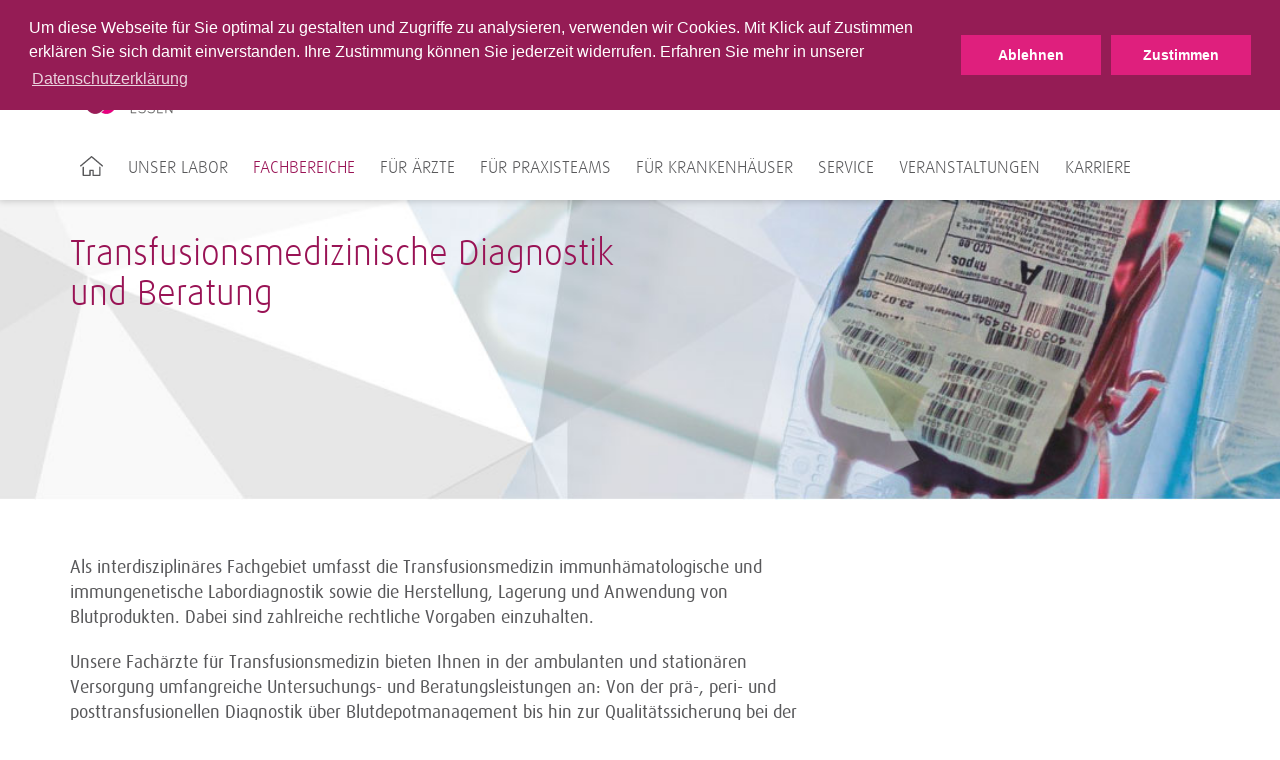

--- FILE ---
content_type: text/html; charset=utf-8
request_url: https://www.labor-eveld.de/fachbereiche/transfusionsmedizinische-beratung/
body_size: 4388
content:
<!DOCTYPE html>
<html lang="de">
<head>
<meta charset="utf-8">
<title>Transfusionsmedizinische Beratung · MVZ Labor Essen Nienkampstraße GmbH</title>
<meta http-equiv="x-ua-compatible" content="IE=edge">
<meta name="keywords" content="testing">
<meta name="description" content="Herstellung, Lagerung und Anwendung von Blutprodukten. Immunhämatologische und immungenetische Labordiagnostik.">
<meta property="og:title" content="Transfusionsmedizinische Beratung">
<meta property="og:description" content="Herstellung, Lagerung und Anwendung von Blutprodukten. Immunhämatologische und immungenetische Labordiagnostik.">
<meta property="og:url" content="https://www.labor-eveld.de/fachbereiche/transfusionsmedizinische-beratung/">
<meta property="og:type" content="website">
<meta name="twitter:card" content="summary">
<meta name="twitter:title" content="Transfusionsmedizinische Beratung">
<link rel="stylesheet" type="text/css" href="/typo3conf/ext/trio_basis/Resources/Public/Css/fonts.1716807817.css" media="all">
<link rel="stylesheet" type="text/css" href="/typo3conf/ext/trio_basis/Resources/Public/Css/overrides.1745931343.css" media="all">
<link rel="stylesheet" type="text/css" href="/typo3temp/assets/compressed/merged-d586271f0b9f1a056df20b2cd89f7ed5.1769695096.css" media="all">
<script src="/typo3temp/assets/compressed/merged-08844923e59fb48fdbe6624b3d9850d3.1769695096.js"></script>
<script src="/typo3temp/assets/compressed/merged-81fff723ceee43ee4de37a78a3ebe5ee.1769695096.js"></script>
<link rel="canonical" href="https://www.limbachgruppe.com/fachbereiche/transfusionsmedizinische-diagnostik-u-beratung/">
<meta property="article:published_time" content="2020-05-08T10:05:40+01:00">
<meta property="article:modified_time" content="2022-04-04T14:04:02+01:00">
    <meta name="viewport" content="width=device-width, initial-scale=1">
    <link rel="icon" type="image/png" href="/typo3conf/ext/limbach_essen/Resources/Public/Icons/favicon_Essen.png">      <meta name="viewport" content="width=device-width, initial-scale=1">
<link rel="canonical" href="https://www.limbachgruppe.com/fachbereiche/transfusionsmedizinische-diagnostik-u-beratung/">
</head>
<body>
<noscript>
<p><b><span style="color: #cf2c79;">
Diese Seite wird nur mit JavaScript korrekt dargestellt. Bitte schalten Sie JavaScript in Ihrem
                    Browser ein.
</span></b></p>
</noscript>
<header class="header ">
    <div class="main-navigation__trigger">
        <a class="main-navigation__trigger-link" href="#">
            <i class="fa fa-bars fa-2x"></i>
        </a>
    </div>
    <div class="container">
    <div class="main-navigation__logo-wrapper">
        <a href="/" title="Startseite" id="logo">
            <img class="main-navigation__logo" src="/typo3conf/ext/limbach_essen/Resources/Public/Images/logo-limbach-essen.png" alt="MVZ Labor Eveld &amp; Kollegen">
        </a>
    </div>
</div>
    <div id="navigation">
<div id="meta-navigation" class="meta-navigation-wrapper">
            <div class="meta-navigation container">
                <nav>
                    <div class="pull-left">
	<div class="searchform">
		<form action="/suche/" method="get">
			<input type="hidden" name="L" value="0">
			<input type="hidden" name="id" value="10603">
			<input type="text" class="searchfield tx-solr-q js-solr-q" name="tx_solr[q]" value="" placeholder="Suche Webseite">
			<i class="fa fa-search"></i>
		</form>
	</div>
	<div class="searchform">
		<form class="specifications-search" method="get"
              action="/olvz/3670/list">
			<input type="hidden" name="take" value="50">
			<input class="searchfield" type="text" name="searchterms" placeholder="Suche Leistungsverzeichnis">
			<i class="fa fa-search"></i>
		</form>
	</div>
                    </div>
                    <div class="pull-right">
                        <ul class="meta-first">
                                <li class="">
                                                <a href="/blog/" title="Blog" class="meta-navigation__link--highlighted">
                                                    Blog
                                                </a>
                                </li>
                                <li class="">
                                                    <a class="meta-navigation__link " title="Leistungsverzeichnis" href="/olvz/">
                                                        Leistungsverzeichnis
                                                    </a>
                                </li>
                                <li class="">
                                                <a href="/medizinische-rechner/" title="Medizinische Rechner" class="meta-navigation__link--highlighted">
                                                    Medizinische Rechner
                                                </a>
                                </li>
                                <li class="">
                                                <a href="/service/downloads/" title="Downloads" class="meta-navigation__link--highlighted">
                                                    Downloads
                                                </a>
                                </li>
                                <li class="has-sub">
                                                <a href="/kontakt/" title="Kontakt" class="meta-navigation__link--highlighted last">
                                                    Kontakt
                                                        <i class="fa fa-angle-down"></i>
                                                </a>
                                            <ul class="meta-second">
                                                    <li>
                                                                    <a href="/kontakt/wichtige-durchwahlen/" title="Wichtige Durchwahlen" class="meta-navigation__link">
                                                                        Wichtige Durchwahlen
                                                                    </a>
                                                    </li>
                                                    <li>
                                                                    <a href="/kontakt/ansprechpartner/" title="Ansprechpartner" class="meta-navigation__link">
                                                                        Ansprechpartner
                                                                    </a>
                                                    </li>
                                                    <li>
                                                                    <a href="/kontakt/anfahrt/" title="Anfahrt" class="meta-navigation__link last">
                                                                        Anfahrt
                                                                    </a>
                                                    </li>
                                            </ul>
                                </li>
                        </ul>
                    </div>
                    <div class="clear"></div>
                </nav>
                <div class="hide-sm">
                </div>
            </div>
</div>
<div id="main-navigation" class="container">
		<nav>
			<ul class="main-navigation__list">
					<li class="main-navigation__item first">
								<a href="/" title="Startseite">
									<img src="/typo3conf/ext/trio_basis/Resources/Public/Icons/Home.svg" class="home-icon" alt="Home icon of the website">
								</a>
					</li>
					<li class="main-navigation__item">
								<a class="main-navigation__link"
								   tabindex="101"
								   href="/unser-labor/">Unser Labor</a>
                <div class="main-navigation__sub-menu">
                    <ul class="main-navigation__sub-item-list">
                            <li class="main-navigation__sub-item-head">
                                        <a href="/unser-labor/ueber-uns/"
                                           class="main-navigation__sub-item-caption">
                                            Über uns
                                        </a>
                            </li>
                            <li class="main-navigation__sub-item-head">
                                        <a href="/unser-labor/abteilungen/"
                                           class="main-navigation__sub-item-caption">
                                            Abteilungen
                                        </a>
                            </li>
                            <li class="main-navigation__sub-item-head">
                                        <a href="/unser-labor/qualtiaetsmanagement/"
                                           class="main-navigation__sub-item-caption">
                                            Qualtiätsmanagement
                                        </a>
                            </li>
                            <li class="main-navigation__sub-item-head">
                                        <a href="/unser-labor/laborgemeinschaft/"
                                           class="main-navigation__sub-item-caption">
                                            Laborgemeinschaft
                                        </a>
                            </li>
                    </ul>
                </div>
					</li>
					<li class="main-navigation__item">
								<a class="main-navigation__link--active"
								   tabindex="102"
								   href="/fachbereiche/">Fachbereiche</a>
                <div class="main-navigation__sub-menu">
                    <ul class="main-navigation__sub-item-list">
                            <li class="main-navigation__sub-item-head">
                                        <a href="/fachbereiche/allergie-diagnostik/"
                                           class="main-navigation__sub-item-caption">
                                            Allergie-Diagnostik
                                        </a>
                            </li>
                            <li class="main-navigation__sub-item-head">
                                        <a href="/fachbereiche/autoimmun-diagnostik/"
                                           class="main-navigation__sub-item-caption">
                                            Autoimmun-Diagnostik
                                        </a>
                            </li>
                            <li class="main-navigation__sub-item-head">
                                        <a href="/fachbereiche/diabetes-diagnostik/"
                                           class="main-navigation__sub-item-caption">
                                            Diabetes-Diagnostik
                                        </a>
                            </li>
                            <li class="main-navigation__sub-item-head">
                                        <a href="/fachbereiche/diagnostik-von-zns-erkrankungen/"
                                           class="main-navigation__sub-item-caption">
                                            Diagnostik von ZNS-Erkrankungen
                                        </a>
                            </li>
                            <li class="main-navigation__sub-item-head">
                                        <a href="/fachbereiche/drogenanalytik-und-toxikologie/"
                                           class="main-navigation__sub-item-caption">
                                            Drogenanalytik und Toxikologie
                                        </a>
                            </li>
                            <li class="main-navigation__sub-item-head">
                                        <a href="/fachbereiche/endokrinologische-diagnostik/"
                                           class="main-navigation__sub-item-caption">
                                            Endokrinologische Diagnostik
                                        </a>
                            </li>
                            <li class="main-navigation__sub-item-head">
                                        <a href="/fachbereiche/haematologische-diagnostik/"
                                           class="main-navigation__sub-item-caption">
                                            Hämatologische Diagnostik
                                        </a>
                            </li>
                            <li class="main-navigation__sub-item-head">
                                        <a href="/fachbereiche/haemostaseologische-diagnostik/"
                                           class="main-navigation__sub-item-caption">
                                            Hämostaseologische Diagnostik
                                        </a>
                            </li>
                            <li class="main-navigation__sub-item-head">
                                        <a href="/fachbereiche/infektiologische-beratung/"
                                           class="main-navigation__sub-item-caption">
                                            Infektiologische Beratung
                                        </a>
                            </li>
                            <li class="main-navigation__sub-item-head">
                                        <a href="/fachbereiche/infektionsdiagnostik/"
                                           class="main-navigation__sub-item-caption">
                                            Infektionsdiagnostik
                                        </a>
                            </li>
                            <li class="main-navigation__sub-item-head">
                                        <a href="/fachbereiche/nierendiagnostik/"
                                           class="main-navigation__sub-item-caption">
                                            Nierendiagnostik
                                        </a>
                            </li>
                            <li class="main-navigation__sub-item-head">
                                        <a href="/fachbereiche/onkologische-diagnostik/"
                                           class="main-navigation__sub-item-caption">
                                            Onkologische Diagnostik
                                        </a>
                            </li>
                            <li class="main-navigation__sub-item-head">
                                        <a href="/fachbereiche/stoffwechsel-diagnostik/"
                                           class="main-navigation__sub-item-caption">
                                            Stoffwechsel-Diagnostik
                                        </a>
                            </li>
                            <li class="main-navigation__sub-item-head">
                                        <a href="/fachbereiche/therapeutic-drug-monitoring/"
                                           class="main-navigation__sub-item-caption">
                                            Therapeutic Drug Monitoring
                                        </a>
                            </li>
                    </ul>
                </div>
					</li>
					<li class="main-navigation__item">
								<a class="main-navigation__link"
								   tabindex="103"
								   href="/fuer-aerzte/">Für Ärzte</a>
                <div class="main-navigation__sub-menu">
                    <ul class="main-navigation__sub-item-list">
                            <li class="main-navigation__sub-item-head">
                                        <a href="/fuer-aerzte/fuer-allgemeinmediziner/"
                                           class="main-navigation__sub-item-caption">
                                            Für Allgemeinmediziner
                                        </a>
                            </li>
                            <li class="main-navigation__sub-item-head">
                                        <a href="/fuer-aerzte/fuer-dermatologen/"
                                           class="main-navigation__sub-item-caption">
                                            Für Dermatologen
                                        </a>
                            </li>
                            <li class="main-navigation__sub-item-head">
                                        <a href="/fuer-aerzte/fuer-gynaekologen/"
                                           class="main-navigation__sub-item-caption">
                                            Für Gynäkologen
                                        </a>
                            </li>
                            <li class="main-navigation__sub-item-head">
                                        <a href="/fuer-aerzte/fuer-hno-aerzte/"
                                           class="main-navigation__sub-item-caption">
                                            Für HNO-Ärzte
                                        </a>
                            </li>
                            <li class="main-navigation__sub-item-head">
                                        <a href="/fuer-aerzte/fuer-internisten/"
                                           class="main-navigation__sub-item-caption">
                                            Für Internisten
                                        </a>
                            </li>
                            <li class="main-navigation__sub-item-head">
                                        <a href="/fuer-aerzte/fuer-nephrologen/"
                                           class="main-navigation__sub-item-caption">
                                            Für Nephrologen
                                        </a>
                            </li>
                            <li class="main-navigation__sub-item-head">
                                        <a href="/fuer-aerzte/fuer-neurologen/"
                                           class="main-navigation__sub-item-caption">
                                            Für Neurologen
                                        </a>
                            </li>
                            <li class="main-navigation__sub-item-head">
                                        <a href="/fuer-aerzte/fuer-orthopaeden-unfallchirurgen/"
                                           class="main-navigation__sub-item-caption">
                                            Für Orthopäden &amp; Unfallchirurgen
                                        </a>
                            </li>
                            <li class="main-navigation__sub-item-head">
                                        <a href="/fuer-aerzte/fuer-paediater/"
                                           class="main-navigation__sub-item-caption">
                                            Für Pädiater
                                        </a>
                            </li>
                            <li class="main-navigation__sub-item-head">
                                        <a href="/fuer-aerzte/fuer-urologen/"
                                           class="main-navigation__sub-item-caption">
                                            Für Urologen
                                        </a>
                            </li>
                    </ul>
                </div>
					</li>
					<li class="main-navigation__item">
								<a class="main-navigation__link"
								   tabindex="104"
								   href="/fuer-praxisteams/">Für Praxisteams</a>
                <div class="main-navigation__sub-menu">
                    <ul class="main-navigation__sub-item-list">
                            <li class="main-navigation__sub-item-head">
                                        <a href="/fuer-praxisteams/praeanalytik/"
                                           class="main-navigation__sub-item-caption--haschild">
                                            Präanalytik
                                        </a>
                                    <ul class="main-navigation__sub-item">
                <li class="main-navigation__sub-item-element">
                            <a class="main-navigation__sub-item-link" href="/fuer-praxisteams/praeanalytik/untersuchungsmaterialien/">
                                Untersuchungsmaterialien
                            </a>
                </li>
                <li class="main-navigation__sub-item-element">
                            <a class="main-navigation__sub-item-link" href="/fuer-praxisteams/praeanalytik/probenvorbereitung/">
                                Probenvorbereitung
                            </a>
                </li>
                                    </ul>
                            </li>
                            <li class="main-navigation__sub-item-head">
                                        <a href="/fuer-praxisteams/funktionsteste/"
                                           class="main-navigation__sub-item-caption">
                                            Funktionsteste
                                        </a>
                            </li>
                            <li class="main-navigation__sub-item-head">
                                        <a href="/fuer-praxisteams/ausnahmekennziffern/"
                                           class="main-navigation__sub-item-caption">
                                            Ausnahmekennziffern
                                        </a>
                            </li>
                            <li class="main-navigation__sub-item-head">
                                        <a href="/fuer-praxisteams/informationen-fuer-ihre-patienten/"
                                           class="main-navigation__sub-item-caption">
                                            Informationen für Ihre Patienten
                                        </a>
                            </li>
                    </ul>
                </div>
					</li>
					<li class="main-navigation__item">
								<a class="main-navigation__link"
								   tabindex="105"
								   href="/fuer-krankenhaeuser/">Für Krankenhäuser</a>
					</li>
					<li class="main-navigation__item">
								<a class="main-navigation__link"
								   tabindex="106"
								   href="/service/">Service</a>
                <div class="main-navigation__sub-menu">
                    <ul class="main-navigation__sub-item-list">
                            <li class="main-navigation__sub-item-head">
                                        <a href="/service/it-dienstleistungen/"
                                           class="main-navigation__sub-item-caption">
                                            IT-Dienstleistungen
                                        </a>
                            </li>
                            <li class="main-navigation__sub-item-head">
                                        <a href="/service/fahrdienst-probenlogistik/"
                                           class="main-navigation__sub-item-caption">
                                            Fahrdienst / Probenlogistik
                                        </a>
                            </li>
                            <li class="main-navigation__sub-item-head">
                                        <a href="/service/materialbestellung-praxisbedarf/"
                                           class="main-navigation__sub-item-caption">
                                            Materialbestellung Praxisbedarf
                                        </a>
                            </li>
                            <li class="main-navigation__sub-item-head">
                                        <a href="/service/praxisberatung-und-betreuung/"
                                           class="main-navigation__sub-item-caption">
                                            Praxisberatung- und Betreuung
                                        </a>
                            </li>
                            <li class="main-navigation__sub-item-head">
                                        <a href="/service/formulare/"
                                           class="main-navigation__sub-item-caption">
                                            Formulare / Downloads
                                        </a>
                            </li>
                            <li class="main-navigation__sub-item-head">
                                        <a href="/service/meldepflicht/"
                                           class="main-navigation__sub-item-caption">
                                            Meldepflicht
                                        </a>
                            </li>
                            <li class="main-navigation__sub-item-head">
                                        <a href="/service/individuelle-gesundheitsleistungen/"
                                           class="main-navigation__sub-item-caption">
                                            Individuelle Gesundheitsleistungen
                                        </a>
                            </li>
                            <li class="main-navigation__sub-item-head">
                                        <a href="/service/einsenderinformationen/"
                                           class="main-navigation__sub-item-caption">
                                            Einsenderinformationen
                                        </a>
                            </li>
                    </ul>
                </div>
					</li>
					<li class="main-navigation__item">
								<a class="main-navigation__link"
								   tabindex="107"
								   href="https://essen.limbach-group.academy/categories/Fortbildungen">Veranstaltungen</a>
					</li>
					<li class="main-navigation__item">
								<a class="main-navigation__link"
								   tabindex="108"
								   href="/karriere/">Karriere</a>
					</li>
			</ul>
		</nav>
</div>
    </div>
</header>
<div class="content__overlay"></div>
<div id="back-top" class="button__scroll-top">
    <i class="fa fa-angle-up fa-2x"></i>
</div>
            <div class="hero-unit">
                    <div id="c4751"></div>
                <div class="container-fluid background__transparent background__image-fullsize" style="background-image: url('https://www.labor-eveld.de/fileadmin/downloads/Header/Headerbild_Transfusionsmedizin.jpg')">
    <div class="container
                 hero__content"
         >
                        <div class="teaser__multi-col-wrapper">
    <div class="grid__md-6">
        <div id="c4752"></div><div>
            <h2 class="csc-firstHeader">
                Transfusionsmedizinische Diagnostik und Beratung
            </h2>
</div>
    </div>
    <div class="grid__md-6 grid--omega">
    </div>
                            <div class="clearfix"></div>
                        </div>
    </div>
</div>
            </div>
	<div class="container">
		<div class="teaser__multi-col-wrapper">
			<div class="grid__md-8">
								<div id="c4753"></div>
        <div class="container-fluid background__transparent" style="min-height: 0">
    <div class="container
                "
         >
                        <div id="c4754"></div><div>
<p> Als interdisziplinäres Fachgebiet umfasst die Transfusionsmedizin immunhämatologische und immungenetische Labordiagnostik sowie die Herstellung, Lagerung und Anwendung von Blutprodukten. Dabei sind zahlreiche rechtliche Vorgaben einzuhalten. </p>
<p>Unsere Fachärzte für Transfusionsmedizin bieten Ihnen in der ambulanten und stationären Versorgung umfangreiche Untersuchungs- und Beratungsleistungen an:  Von der prä-, peri- und posttransfusionellen Diagnostik über Blutdepotmanagement bis hin zur Qualitätssicherung bei der Anwendung von Blutprodukten. </p>
</div><div id="c4755"></div><div>
            <h2 class="">
                Schwerpunkte und Spezialdiagnostik
            </h2>
<ul><li> Immunhämatologie, auch im Rahmen der Mutterschaftsvorsorge</li><li>Ärztliche Leitung immunhämatologischer Laboratorien in externen Einrichtungen</li><li> Management von Blutdepots in Kooperation und unter der Leitung von Einrichtungen der Krankenversorgung</li><li>  Übernahme der Funktion des Qualitätsbeauftragten Hämotherapie</li><li> Beratung in der Transfusionskommission und Unterstützung bei der Erstellung des Qualitätshandbuches </li><li>Fortbildung der transfundierenden Ärzte, der MTA und des Pflegepersonals </li><li>Immungenetische Diagnostik</li></ul>
</div>
    </div>
</div>
			</div>
			<div class="grid__md-4 grid--omega">
			</div>
			<div class="clearfix"></div>
		</div>
	</div>
	<div class="container">
	</div>
	<div class="container">
						<div id="c45200"></div>
        <div class="container-fluid background__transparent" style="min-height: 0">
    <div class="container
                "
         >
    </div>
</div>
	</div>
	<div class="container">
	</div>
<footer>
    <div class="footer-navigation__background">
        <div class="footer-navigation__content">
                        &nbsp;
                    &nbsp;
        </div>
    </div>
    <div class="footer-content__background--shifted">
        <div class="footer-content__impressum">
            <div id="c41946"></div>
        <div class="container-fluid background__transparent" style="min-height: 0">
    <div class="container
                "
         >
            <span class="footer-content__headline">
                MVZ Labor Essen Nienkampstraße GmbH
            </span>
                        <div class="teaser__multi-col-wrapper">
    <div class="grid__md-4">
        <div id="c41947"></div><div>
<p>Nienkampstr. 1<br>45326 Essen</p>
</div>
    </div>
    <div class="grid__md-4">
        <div id="c41948"></div><div>
<p>Tel.: +49 201 8379-0<br>Fax: +49 201 8379-180</p>
</div>
    </div>
    <div class="grid__md-4 grid--omega">
        <div id="c41949"></div><div>
<p>E-Mail: <a href="mailto:info@labor-eveld.de" title="Opens window for sending email" class="mail">info@labor-eveld.de</a></p>
</div>
    </div>
                            <div class="clearfix"></div>
                        </div>
    </div>
</div>
            <hr class="footer__divider">
        </div>
    </div>
    <div class="footer-content__background">
        <div class="footer-container">
            <div class="footer-subnavigation">
                <div class="grid__md-9">
                    <ul class="footer-subnavigation__content">
            <li class="footer-subnavigation__item">
                <a class="footer-subnavigation__link"
                   href="/impressum/"
                   title="Impressum">
                    Impressum
                </a>
            </li>
            <li class="footer-subnavigation__item">
                <a class="footer-subnavigation__link"
                   href="/datenschutz/"
                   title="Datenschutz">
                    Datenschutz
                </a>
            </li>
            <li class="footer-subnavigation__item">
                <a class="footer-subnavigation__link"
                   href="/unparteilichkeit-vertraulichkeit/"
                   title="Unparteilichkeit / Vertraulichkeit">
                    Unparteilichkeit / Vertraulichkeit
                </a>
            </li>
            <li class="footer-subnavigation__item">
                <a class="footer-subnavigation__link"
                   href="/bildnachweis/"
                   title="Bildnachweis">
                    Bildnachweis
                </a>
            </li>
            <li class="footer-subnavigation__item">
                <a class="footer-subnavigation__link"
                   href="/sitemap/"
                   title="Sitemap">
                    Sitemap
                </a>
            </li>
                    </ul>
                    <div class="footer-copyright">
                        Copyright &copy; 2026 MVZ Labor Essen Nienkampstraße GmbH
                    </div>
                </div>
                <div class="grid__md-3">
                            <a href="https://www.limbachgruppe.com/"
                               title="Limbach Gruppe">
                                <img alt="Limbach Gruppe"
                                     class="footer-navigation__logo"
                                     src="/fileadmin/templates/img/limbach-gruppe-logo.png">
                            </a>
                </div>
            </div>
        </div>
    </div>
</footer>
<div class="container"><div id="c53005"></div>
<section class="cookiebar"><div class="cookiebar-wrapper"><div class="cookiebar-textWrapper"><p><span id="cookieconsent:desc" class="teaser__summary-about-link">Um diese Webseite für Sie optimal zu gestalten und Zugriffe zu analysieren, verwenden wir Cookies. Mit Klick auf Zustimmen erklären Sie sich damit einverstanden. Ihre Zustimmung können Sie jederzeit widerrufen. Erfahren Sie mehr in unserer <a href="https://www.labor-eveld.de//datenschutz" target="_blank" aria-label="learn more about cookies" class="cc-link" role="button" tabindex="0">Datenschutzerklärung</a></span></p></div><div class="cookiebar-buttonWrapper"><button class="cookiebar-button cookiebar-decline">Ablehnen</button><button class="cookiebar-button cookiebar-closeHintButton">Zustimmen</button></div></div><script>
        var cookieExpires = '1825';
        //console.log(cookieExpires);
    </script></section>
</div>
<script src="/typo3temp/assets/compressed/merged-cd033fbdded345f0403de16283fa2bac.1769695096.js"></script>
<script src="/typo3temp/assets/compressed/merged-7d6e883d10bff05ba86af89c03c5cd42.1769695096.js"></script>
<script data-src="https://maps.googleapis.com/maps/api/js?v=3.exp&amp;libraries=geometry&amp;sensor=false&amp;key=AIzaSyCsLVXTjrQgPSxJgVg5tth_Xf5l-FUypCU" type="text/javascript"></script>
	<script data-src="https://www.limbachgruppe.com/typo3conf/ext/address_map/Resources/Public/JavaScript/geoxml3.js" type="text/javascript"></script>
	<script data-src="https://www.limbachgruppe.com/typo3conf/ext/address_map/Resources/Public/JavaScript/marker.js" type="text/javascript"></script>
	<script data-src="https://www.limbachgruppe.com/typo3conf/ext/address_map/Resources/Public/JavaScript/gmap.js" type="text/javascript"></script>
</body>
</html>

--- FILE ---
content_type: application/javascript
request_url: https://www.labor-eveld.de/typo3temp/assets/compressed/merged-7d6e883d10bff05ba86af89c03c5cd42.1769695096.js
body_size: 6680
content:

var cookieName = 'c_bar';
//var cookieExpires; initialized in "ion2s_cookie_settings/Resources/Private/Templates/CookieBar/Show.html"

function getCookie(name) {
    var v = document.cookie.match('(^|;) ?' + name + '=([^;]*)(;|$)');
    return v ? v[2] : null;
}

function setCookie(name, value, days) {
    var d = new Date;
    if (!days) {
        //expires after 5 years
        //extension configuration is empty
        d.setTime(d.getTime() + 24 * 60 * 60 * 1000 * 365 * 5);
        document.cookie = name + "=" + value + ";path=/;expires=" + d.toGMTString();
    }
    else if (days > 0) {
        //expires after days set in extension configuration
        d.setTime(d.getTime() + 24 * 60 * 60 * 1000 * days);
        document.cookie = name + "=" + value + ";path=/;expires=" + d.toGMTString();
    } else {
        //session cookie will be set if 0 is set in extension configuration
        document.cookie = name + "=" + value + ";path=/";
    }
}

function checkDisplayCookiebar() {
    if (!getCookie(cookieName)) {
        showCookiebar();
    }
}

function showCookiebar() {
    $(".cookiebar").addClass("cookiebar-visible");
}

function hideCookiebar() {
    if (getCookie(cookieName)) {
        $(".cookiebar").removeClass("cookiebar-visible");
    }
}

$(".cookie-category-switch, .cookiebar-closeHintButton").on("click", function () {
    //check if cookie is already set
    if (!getCookie(cookieName)) {
        //set an cookie if it yet not exist
        setCookie(cookieName, 1, cookieExpires);
        //hide cookiebar
        hideCookiebar();
    }
});

$(".cookie-category-switch, .cookiebar-decline").on("click", function () {
    //check if cookie is already set
    if (!getCookie(cookieName)) {
        //set an cookie if it yet not exist
        setCookie(cookieName, 0, cookieExpires);
        //hide cookiebar
        hideCookiebar();
    }
});

$(document).ready(function () {
    //add cookiebar if cookie does not exist
    checkDisplayCookiebar();
});
(function () {
  "use strict";
  var newContent = "";
  var running = 0;
  var loadMoreButton = $('.load-more-items');
  var countedJobs = $(".counted-jobs");

  //prevent js crash
  if(loadMoreButton.length < 1){
    return;
  }

  // Initial preload
  loadMore(loadMoreButton);
  checkRemoveButton();

  // om click
  loadMoreButton.on('click', function () {
    // insert preloaded content
    insertContent();
    // If the script isn't already running, run it
    if (running === 0) {
      loadMore(this);
    } else {
      // Script is running, wait for content
      autoInsertContent();
    }
    checkRemoveButton();
  });

  /**
   * Check if content it inserted, if not, try again
   */
  function autoInsertContent() {
    setTimeout(function () {
      var isInserted = insertContent();
      if (isInserted === false) {
        autoInsertContent();
        checkRemoveButton();
      }
    }, 2000);
  }

  function checkRemoveButton() {
    if(countedJobs.text() <= $(".jobelement").length) {
      loadMoreButton.remove();
    }
  }

  /**
   * Try to insert content
   * @returns {boolean}
   */
  function insertContent() {
    if (newContent !== "") {
      // Add content and empty the variable
      $(newContent).find(".jobelement").insertAfter($(".jobelement:last-of-type"));
      newContent = "";
      return true;
    }
    return false;
  }

  /**
   *
   * @param that Element
   */
  function loadMore(that) {
    // Mark as running
    running = 1;
    loadMoreButton.addClass("disabled");
    // Get params
    var url = $(that).data('url');
    var page = parseInt($(that).attr('data-page'));

    // prevent loading page 1 again
    if (page <= 1) {
      page = 2;
    }

    var detail = $(that).data('detail');
    var format = 'html';

    // Change page
    $(that).data('page', page + 1);
    $(that).attr('data-page', page + 1);

    /*
     * Background:
     * The link generated with TYPO3 in ion2s_jobs/Resources/Private/Templates/Job/List.html:44 doesnt work as intended
     * somehow the type paremeter doesnt get processed.
     */
    url = url.replace("/?", "?type=1624025550&");

    // if set use the format from the data attribute
    if ($(that).data('format')) {
      format = $(that).data('format');
    }

    // send request
    $.ajax({
      type: "POST",
      url: url,
      headers: {
        'Cache-Control': 'no-cache, no-store, must-revalidate',
        'Pragma': 'no-cache',
        'Expires': '0'
      },
      dataType: format,
      data: {'page': page, 'detail': detail},
      success: function (content) {
        // Set variable
        newContent = content;
        var newUrl = $(newContent).find("#newUrl-" + page);
        if(newUrl.length > 0) {
          loadMoreButton.data("url", newUrl.attr("data-url"));
          loadMoreButton.attr("data-url", newUrl.attr("data-url"));
        }

      },
      complete: function () {
        // Mark as not running
        loadMoreButton.removeClass("disabled");
        running = 0;
      }
    });
  }
})();

const detectWhatsapp = (uri) => {
  const onIE = () => {
    return new Promise((resolve) => {
      window.navigator.msLaunchUri(
        uri,
        () => resolve(true),
        () => resolve(false)
      );
    });
  };

  const notOnIE = () => {
    return new Promise((resolve) => {
      const a =
        document.getElementById("wapp-launcher") || document.createElement("a");
      a.id = "wapp-launcher";
      a.href = uri;
      a.style.display = "none";
      document.body.appendChild(a);

      const start = Date.now();
      const timeoutToken = setTimeout(() => {
        if (Date.now() - start > 1250) {
          resolve(true);
        } else {
          resolve(false);
        }
      }, 1000);

      const handleBlur = () => {
        clearTimeout(timeoutToken);
        resolve(true);
      };
      window.addEventListener("blur", handleBlur);

      a.click();
    });
  };

  return window.navigator.msLaunchUri ? onIE() : notOnIE();
};

$('a[href^="WhatsApp://send?"]').click(function (e) {
  e.preventDefault();
  let uri = $(this).attr('href');
  let uriWeb = uri.replace("WhatsApp://send?", "https://web.whatsapp.com/send?");
  detectWhatsapp(uri).then(hasWhatsapp =>
    openInNewTab(hasWhatsapp ? uri : uriWeb)
  )
});

function openInNewTab(url) {
  window.open(url, '_blank').focus();
}

var TRIO = TRIO || {};

TRIO.CategorySelect = {
    form: null,
    select: null,
    subSelect: null,
    submit: null,

    create: function (selector) {
        this.form = jQuery(selector);

        if (this.form.length > 0) {
            this.locations = this.form.closest('#event_locations');
            this.select = this.form.find('select.select__category');
            this.subSelect = this.form.find('select.select__location');
            this.submit = this.form.find('button.button__primary');
            this.eventTeaser = this.locations.find('div.event__teaser').closest('a');
            this.init();
        }
    },

    init: function () {
        var $this = this;

        this.eventTeaser.closest('.row').attr('id', 'event_result_list');

        this.select.on('change', function () {
            $this.reloadSubcategories(jQuery(this).val());
        });

        this.submit.on('click', function (event) {
            event.preventDefault();
            $this.ajaxRequestEvents();
            return false;
        });

        //this.submit.before('<input type="hidden" name="tx_mvzevents_display[ajax]" value="Request" />');
        this.resultList = jQuery('#event_result_list');
    },

    reloadSubcategories: function (uid) {
        var $this = this;
        var requestUrl = '/index.php?type=5000&tx_mvzevents_display[action]=ajaxRequestCategory&tx_mvzevents_display[controller]=Event&tx_mvzevents_display[categoryUid]=' + uid;

        this.subSelect.html('');

        jQuery.ajax({
            url: requestUrl,
            success: function (data) {
                if (data.indexOf('NULL') == 0) {
                    $this.subSelect.html('<option value="0">Keine Orte gefunden</option>');
                    $this.subSelect.attr('disabled', 'disabled');
                } else {
                    $this.subSelect.html(data);
                    $this.subSelect.removeAttr('disabled');
                }
            }
        });
    },

    ajaxRequestEvents: function () {
        var $this = this;

        jQuery.ajax({
            type: 'POST',
            url: $this.form.attr('action'),
            dataType: 'html',
            data: $this.form.serialize(), // serializes the form's elements.
            success: function (data) {
                $this.reloadEventTeasers(data);
            }
        });
    },

    reloadEventTeasers: function (html) {
        this.removeTeaser();
        var $this = this;
        var newTeaser = jQuery(html).find('div.event__teaser').closest('a');

        if (newTeaser.length == 0) {
            if (jQuery('#no__result').length == 0) {
                $this.resultList.append('<div id="no__result" class="grid__md-12"><p>Leider wurden zu Ihrer Suche keine passenden Ergebnisse gefunden.</p></div>');
            }
            jQuery('#map').hide();
        } else {
            jQuery('#no__result').remove();
            jQuery('#map').show();
            newTeaser.each(function (i) {
                $this.resultList.append(newTeaser[i]);
            });

            this.eventTeaser = this.locations.find('div.event__teaser').closest('a');
            TRIO.Map.update();
        }
    },

    removeTeaser: function () {
        if (this.eventTeaser !== null) {
            this.eventTeaser.remove();
            this.eventTeaser = null;
        }
    }
};

var MY_MAPTYPE_ID = 'map_style';

TRIO.Map = {
    element: null,
    addresses: null,
    zoomDisabled: null,
    center: null,
    activemarker: null,
    address: null,
    settings: null,
    styles: null,
    map: null,
    layer: null,
    geocoder: null,
    last: null,
    url: null,

    create: function (elem) {
        this.element = jQuery(elem);
        this.zoomLevel = this.element.data('zoomlevel');
        this.addresses = this.element.find('.event');
        this.zoomDisabled = (this.element.data('zoom') == 0) ? true : false;
        this.center = [50.51168, 8.920441];
        this.activemarker = [];

        if (this.element.length > 0) {
            this.settings = {
                zoom: TRIO.Map.zoomLevel,
                maxZoom: 17,
                scrollwheel: false,
                center: new google.maps.LatLng(TRIO.Map.center[0], TRIO.Map.center[1]),
                mapTypeId: google.maps.MapTypeId.ROADMAP,
                mapTypeControlOptions: {
                    mapTypeIds: [google.maps.MapTypeId.ROADMAP, MY_MAPTYPE_ID]
                },
                streetViewControl: false
            };

            this.styles = [
                {
                    stylers: [
                        {hue: "#dddddd"},
                        {saturation: -100}
                    ]
                }, {
                    "elementType": "labels.text.fill",
                    "stylers": [
                        {"color": "#991355"},
                        {"visibility": "on"}
                    ]
                }, {
                    featureType: "administrative.country",
                    elementType: "labels",
                    stylers: [
                        {visibility: "off"}
                    ]
                }, {
                    featureType: "road.highway",
                    stylers: [
                        {lightness: 50}
                    ]
                }, {
                    featureType: "poi",
                    stylers: [
                        {visibility: "off"}
                    ]
                }
            ];

            this.init();
        }
    },

    init: function () {
        this.map = new google.maps.Map(document.getElementById('map'), this.settings);
        this.setMarkerByGeocoder();
    },

    update: function () {
        this.geocoder = null;

        for (var i = 0; i < this.activemarker.length; i++) {
            this.activemarker[i].setMap(null);
        }

        this.activemarker = [];
        this.addresses = null;
        this.addresses = this.element.find('.event');
        this.setMarkerByGeocoder();
    },

    setMarkerByGeocoder: function () {
        var that = this;
        // Identifies a location on a map and display custom images.
        var marker;
        // 2 float Google Maps coordinates latitude and longitude position
        var latlng_pos = [];

        this.geocoder = new google.maps.Geocoder();

        // Flag that shows that for all currently events that are shown have incorrect coordinates.
        var allIncorrectEvents = true;

        this.addresses.each(function (i) {
            var address = jQuery(this);

            if (address.data('geodata').length > 0) {
                var geodata = address.data('geodata').split(',');

                // must have 2 values that are floats
                if (geodata.length === 2 && !(isNaN(parseFloat(geodata[0]))) && !(isNaN(parseFloat(geodata[1])))) {
                    allIncorrectEvents = false;
                    marker = new google.maps.Marker({
                        position: new google.maps.LatLng(geodata[0], geodata[1]),
                        map: TRIO.Map.map,
                        title: address.data('title'),
                        link: address.data('link'),
                        icon: '/typo3conf/ext/address_map/Resources/Public/Icons/marker.png'
                    });
                    document.querySelector('#map').style.display = 'block';
                } else {
                    if (allIncorrectEvents) {
                        document.querySelector('#map').style.display = 'none';
                        allIncorrectEvents = false;
                    }
                }
                if (marker) {
                    that.activemarker[i] = marker;
                    latlng_pos[i] = marker.position;
                    google.maps.event.addListener(marker, 'click', function () {
                        window.location.href = this.link;
                    });
                }

            }

            if (marker) {
                that.activemarker[i] = marker;
                latlng_pos[i] = marker.position;
                google.maps.event.addListener(marker, 'click', function () {
                    window.location.href = this.link;
                });
            }


        });
        // Set zoomlevel if there is only one adress on the map
        if (this.addresses.length == 1) {
            this.map.setZoom(17);
            if (marker) {
                this.map.panTo(marker.position);
            }
        }

        if (this.addresses.length > 1) {
            var latlngbounds = new google.maps.LatLngBounds();

            for (var j = 0; j < latlng_pos.length; j++) {
                ;
                if (typeof (latlng_pos[j]) !== "undefined") {
                    latlngbounds.extend(latlng_pos[j]);
                }
            }
            this.map.fitBounds(latlngbounds);
        }
        this.map.setOptions({styles: this.styles});
    }
};

jQuery(document).ready(function () {
    TRIO.CategorySelect.create('form#category_selector');
    TRIO.Map.create('#event_locations');

	$("#job").change(function() {
		var value = $(this).val();
		if (value == "other") {
			$(".otherJob").slideDown();
		} else {
			$(".otherJob").slideUp();
		}
	});

	$("#paymentTypeBill").change(function() {
		if ( $("#paymentTypeBill").is(":checked")) {
			if ($("#billingAddress").is(":checked")) {
				$("#billing-form").slideDown();
			}
		} else {
			$("#billing-form").slideUp();
		}
	})

	$("#paymentTypeEntrance").change(function() {
		if ( $("#paymentTypeBill").is(":checked")) {
			if ($("#billingAddress").is(":checked")) {
				$("#billing-form").slideDown();
			}
		} else {
			$("#billing-form").slideUp();
		}
	})

	$("#billingAddress").change(function() {
		if ( $(this).is(":checked")) {
			$("#billing-form").slideDown();
		} else {
			$("#billing-form").slideUp();
		}
	})

    $(function () {
        if (
          $("#billingAddress").is(":checked") &&
          $("#paymentTypeBill").is(":checked")
        ) {
            $("#billing-form").slideDown();
        }

    })
});

if (getCookie("maps").length > 0) {
  $(".privacy_modal").hide();
} else {
  $(".privacy_modal").each(function () {
    if ($(this).next().next().find("#locationMap").length > 0) {
      $(this).next().next().find("#locationMap").append($(".privacy_modal"))
    } else if ($(this).next().next().find("#map").length > 0) {
      $(this).next().next().find("#map").append($(".privacy_modal"))
    } else if ($(this).next().next().next().find("#map").length > 0) {
      $(this).next().next().next().find("#map").append($(".privacy_modal"))
      $(this).find('.privacy_modal-inner').css({'left': '50%', 'transform': 'translate(-50%, 0)'});
    }
  });

  $(".consultation-hour-finder__filter-button").unbind("click");

  locationFinderFix();
}

function optin(uid) {
  $(".privacy_modal").hide();
  var iframes = $("body iframe");
  $("#container-" + uid + " .privacy_content").removeClass("visually-hidden")

  var scripts = $("body script[data-src]");
  var i = 0;
  $(".consultation-hour-finder__filter-button").unbind("click");
  $(scripts).each(function () {
    i++;
    loadScript($(this).attr("data-src"), generateMap());
  });

  setCookie("maps", 1, 365);
  setSrc(iframes);
}

function locationFinderFix() {
  if (typeof google == undefined || typeof google == "undefined") {
    $(".consultation-hour-finder__filter-button").unbind("click");

    $(".consultation-hour-finder__filter-button").click(function () {
      locationFinderFix();
      var category = $(this).attr("data-uid");

      var ix = 0;
      var slideTo = 0;
      var index = 0;
      var slideHeight = 480;
      if($(".consultation-hour-finder__location-list-item").first().height() > 500) {
        slideHeight = $(".consultation-hour-finder__location-list-item").first().height();
      }

      $('.consultation-hour-finder__location-list-item').each(function (i) {
        var categories = $(this).data('category');
        var cats = [];
        if(typeof categories == 'string' && categories.includes(",")) {
          cats = categories.split(",");
        }

        if (category == $(this).data('category') || cats.includes("" + category +"")) {
          $(this).removeClass('consultation-hour-finder__location-list-item--hidden');
        } else {
          $(this).addClass('consultation-hour-finder__location-list-item--hidden');
        }
        ix++;
      });

      $('.consultation-hour-finder__location-list-item').not('.consultation-hour-finder__location-list-item--hidden').each(function (i) {
        if (id == $(this).attr('data-category')) {
          slideTo = -ix * slideHeight;
          index = ix;
        }
        ix++;
      });

      TRIO.ConsultationFinder.scroller.stop(true, true).animate({top: slideTo}, function () {
        TRIO.ConsultationFinder.updateButtons()
      });

    });
  }
}

function generateMap() {
  setTimeout(function () {
    // LocationSlider
    if ($("#consultation-hour_finder").length > 0) {
      $(".consultation-hour-finder__filter-button").unbind("click");
      TRIO.ConsultationMap.markers = [];
      TRIO.ConsultationFinder.create('#consultation-hour_finder');
      TRIO.ConsultationMap.create('#consultation-hour_finder');
    }

    // Events
    if ($("#event_locations").length > 0) {
      TRIO.CategorySelect.create('form#category_selector');
      TRIO.Map.create('#event_locations');
    }

    // GMap
    if ($("#map").length > 0) {
      TRIO.Map.init();
      TRIO.GMap.create('#locations');
    }
  }, 1000);
}

jQuery.loadScript = function (url, callback) {
  jQuery.ajax({
    url: url,
    dataType: 'script',
    success: callback,
    async: true
  });
}

function loadScript(url) {
  $.loadScript(url, function () {
    //Stuff to do after someScript has loaded
  });
}

function setSrc(elements) {
  elements.each(function () {
    $(this).attr("src", $(this).attr("data-src"));
  });

}

function setCookie(cname, cvalue, exdays) {
  var d = new Date();
  d.setTime(d.getTime() + (exdays * 24 * 60 * 60 * 1000));
  var expires = "expires=" + d.toUTCString();
  document.cookie = cname + "=" + cvalue + ";" + expires + ";path=/;SameSite=Lax;";
}

function getCookie(cname) {
  var name = cname + "=";
  var decodedCookie = decodeURIComponent(document.cookie);
  var ca = decodedCookie.split(';');
  for (var i = 0; i < ca.length; i++) {
    var c = ca[i];
    while (c.charAt(0) == ' ') {
      c = c.substring(1);
    }
    if (c.indexOf(name) == 0) {
      return c.substring(name.length, c.length);
    }
  }
  return "";
}
/**
 *
 * With this function you can handle the amount of visible list-elements at a specified breakpoint.
 * E.g.
 * - at large displays, you can see all list-elements (12 elements).
 * - at small displays, you can only see 6 list-elements.
 * -- With the defined button "showAllElementsButton" you can toggle the visibility to see all elements.
 * -- With the defined button "showLessElementsButton"you cann toggle the visibility to show again only 6 list-elements.
 * Both buttons should be hidden by default. The Code will handle the visibility of them.
 *
 * Include this file in the main-project if needed.
 *
 * @param maxVisibleElements Sets the visibility on small devices at x list-elements.
 * @param hideAtBreakpoint Sets the breakpoint where the visibility of list-elements should be reduced.
 * @param element Set the list-elements who should be handled.
 * @param showAllElementsButton Set the showAllElementsButton, who set all list-elements to visible.
 * @param showLessElementsButton  Set the showLessElementsButton, who set only the first x list-elements to visible.
 */
function jobsHandleVisibilityOfElementsInList(maxVisibleElements, hideAtBreakpoint, element, showAllElementsButton, showLessElementsButton) {
    "use strict";

    // Handle initial state of the element section.
    init();

    // Handles clicks on "show more button".
    showAllElementsButton.on("click", function () {
        element.each(function (index) {
            $(this).show();
            showAllElementsButton.hide();
            showLessElementsButton.show();
        });
    });

    // Handles clicks on "show less button".
    showLessElementsButton.on("click", function () {
        element.each(function (index) {
            if (index > maxVisibleElements) {
                $(this).hide();
                showAllElementsButton.show();
                showLessElementsButton.hide();
            }
        });
    });

    // Handles resizing of the page.
    $(window).resize(function () {
        init();
    });

    // Function handles visibility of the buttons and the list-elements:
    // - on large displays, show all list-elements, hide the buttons.
    // - on small displays, show only defined amount of list-elements, hide all others and show the "show more" button.
    function init() {
        if ($(window).width() > hideAtBreakpoint) {
            showLessElementsButton.hide();
            showAllElementsButton.hide();
            element.each(function (index) {
                $(this).show();
            });
        } else {
            // Only reset view if not yet all elements are visible (user has been clicked the "show all" button before).
            if (!isElementVisible(showLessElementsButton)) {
                element.each(function (index) {
                    if (index > maxVisibleElements) {
                        $(this).hide();
                        showAllElementsButton.show();
                    }
                });
            }
        }
    }

    // Check, if the given element is visible.
    function isElementVisible(element) {
        return element.is(":visible");
    }
}
(function () {
    "use strict";

    // initialise job-benefits-element-handling on mobile devices
    $(document).ready(function () {
        jobsHandleVisibilityOfElementsInList(
            6,
            768,
            $('.benefits-listelement'),
            $('.show-all'),
            $('.show-less'))
    });
})();
  		jQuery( document ).ready(function() {
  			jQuery('.personnel.cards').each(function() {
          if (jQuery(this).width() < 1200){
            jQuery(this).addClass('break-three');
          } else {
            jQuery(this).removeClass('break-three');
          }
          if (jQuery(this).width() < 800){
            jQuery(this).removeClass('break-three');
  			  	jQuery(this).addClass('break-two');
  			  } else {
  					jQuery(this).removeClass('break-two');
  				}
          if (jQuery(this).width() < 500){
            jQuery(this).removeClass('break-two');
  			  	jQuery(this).addClass('break-one' );
  			  } else {
  					jQuery(this).removeClass('break-one');
  				}
  			});
  		});
  		jQuery(window).resize(function(){
  		  jQuery('.personnel.cards').each(function() {
          if (jQuery(this).width() < 1200){
            jQuery(this).addClass('break-three');
          } else {
            jQuery(this).removeClass('break-three');
          }
          if (jQuery(this).width() < 800){
            jQuery(this).removeClass('break-three');
  			  	jQuery(this).addClass('break-two');
  			  } else {
  					jQuery(this).removeClass('break-two');
  				}
          if (jQuery(this).width() < 500){
            jQuery(this).removeClass('break-two');
  			  	jQuery(this).addClass('break-one');
  			  } else {
  					jQuery(this).removeClass('break-one');
  				}
  			});
  		});